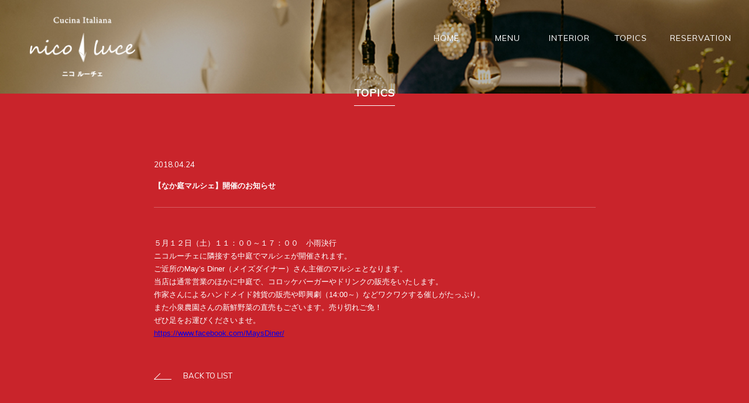

--- FILE ---
content_type: text/html; charset=UTF-8
request_url: http://nico-luce.com/topics/85
body_size: 5452
content:
<!doctype html>
<html lang="ja">
<head>
	<meta charset="UTF-8">
	<meta name="viewport" content="width=device-width, user-scalable=no" />
	<link rel="profile" href="http://gmpg.org/xfn/11">
	<meta name="format-detection" content="telephone=no">
	<meta name="keywords" content="カジュアルイタリアン,二子新地,高津,ニコルーチェ,nicoluce,地場野菜,お箸で食べる,イタリアン,信州の食材,和イタリアン" />
	<meta name="description" content="高津と二子新地の間にあるカジュアルイタリアン「nico luce」は、信州食材や自家菜園野菜、自家製手打ちパスタを使った料理をご賞味いただけるお店です。イタリア、フランスのワインも取り揃えておりますので、ランチ・ディナーにぜひお越しください。"/>
	<title>【なか庭マルシェ】開催のお知らせ | nico luce | 高津・二子新地 | イタリアン</title>
	<meta property="og:title" content="nico luce | 高津・二子新地 | イタリアン">
	<meta property="og:description" content="高津と二子新地の間にあるカジュアルイタリアン「nico luce」は、信州食材や自家菜園野菜、自家製手打ちパスタを使った料理をご賞味いただけるお店です。イタリア、フランスのワインも取り揃えておりますので、ランチ・ディナーにぜひお越しください。">
	<meta property="og:type" content="website">
	<meta property="og:url" content="http://nico-luce.com">
	<meta property="og:image" content="http://nico-luce.com/img/og_nicoluce.jpg"> 
	<meta property="og:site_name" content="nico luce | 高津・二子新地 | イタリアン">
	<meta property="fb:app_id"  content="111166659518731">
	<!-- FONTS -->
	<link href="https://fonts.googleapis.com/css?family=Muli" rel="stylesheet">
	<!-- CSS -->
	<link rel="stylesheet" type="text/css" href="/assets/css/sanitize.css">
	<link rel="stylesheet" type="text/css" href="/assets/css/common.css?ver=20170730">
	<link rel="stylesheet" type="text/css" href="/assets/css/bottom.css?ver=20170730">
	<link rel="stylesheet" type="text/css" href="/assets/css/menu.css?ver=20250203">
	<!-- SCRIPT -->
	<script src="/assets/js/jquery-3.2.1.min.js"></script>
	<script src="https://use.fontawesome.com/afe31d0fe2.js"></script>
	<script type="text/javascript" charset="utf-8" src="/assets/js/waypoint.js"></script>
	<title>【なか庭マルシェ】開催のお知らせ &#8211; nico luce | 高津・二子新地 | イタリアン</title>

<!-- All in One SEO Pack 2.3.14 by Michael Torbert of Semper Fi Web Design[507,541] -->
<link rel="canonical" href="http://nico-luce.com/topics/85" />
<!-- /all in one seo pack -->
<link rel='dns-prefetch' href='//ajax.googleapis.com' />
<link rel='dns-prefetch' href='//s.w.org' />
<link rel="alternate" type="application/rss+xml" title="nico luce | 高津・二子新地 | イタリアン &raquo; フィード" href="http://nico-luce.com/feed" />
<link rel="alternate" type="application/rss+xml" title="nico luce | 高津・二子新地 | イタリアン &raquo; コメントフィード" href="http://nico-luce.com/comments/feed" />
<link rel="alternate" type="application/rss+xml" title="nico luce | 高津・二子新地 | イタリアン &raquo; 【なか庭マルシェ】開催のお知らせ のコメントのフィード" href="http://nico-luce.com/topics/85/feed" />
		<script type="text/javascript">
			window._wpemojiSettings = {"baseUrl":"https:\/\/s.w.org\/images\/core\/emoji\/12.0.0-1\/72x72\/","ext":".png","svgUrl":"https:\/\/s.w.org\/images\/core\/emoji\/12.0.0-1\/svg\/","svgExt":".svg","source":{"concatemoji":"http:\/\/nico-luce.com\/wp-includes\/js\/wp-emoji-release.min.js?ver=5.3.20"}};
			!function(e,a,t){var n,r,o,i=a.createElement("canvas"),p=i.getContext&&i.getContext("2d");function s(e,t){var a=String.fromCharCode;p.clearRect(0,0,i.width,i.height),p.fillText(a.apply(this,e),0,0);e=i.toDataURL();return p.clearRect(0,0,i.width,i.height),p.fillText(a.apply(this,t),0,0),e===i.toDataURL()}function c(e){var t=a.createElement("script");t.src=e,t.defer=t.type="text/javascript",a.getElementsByTagName("head")[0].appendChild(t)}for(o=Array("flag","emoji"),t.supports={everything:!0,everythingExceptFlag:!0},r=0;r<o.length;r++)t.supports[o[r]]=function(e){if(!p||!p.fillText)return!1;switch(p.textBaseline="top",p.font="600 32px Arial",e){case"flag":return s([127987,65039,8205,9895,65039],[127987,65039,8203,9895,65039])?!1:!s([55356,56826,55356,56819],[55356,56826,8203,55356,56819])&&!s([55356,57332,56128,56423,56128,56418,56128,56421,56128,56430,56128,56423,56128,56447],[55356,57332,8203,56128,56423,8203,56128,56418,8203,56128,56421,8203,56128,56430,8203,56128,56423,8203,56128,56447]);case"emoji":return!s([55357,56424,55356,57342,8205,55358,56605,8205,55357,56424,55356,57340],[55357,56424,55356,57342,8203,55358,56605,8203,55357,56424,55356,57340])}return!1}(o[r]),t.supports.everything=t.supports.everything&&t.supports[o[r]],"flag"!==o[r]&&(t.supports.everythingExceptFlag=t.supports.everythingExceptFlag&&t.supports[o[r]]);t.supports.everythingExceptFlag=t.supports.everythingExceptFlag&&!t.supports.flag,t.DOMReady=!1,t.readyCallback=function(){t.DOMReady=!0},t.supports.everything||(n=function(){t.readyCallback()},a.addEventListener?(a.addEventListener("DOMContentLoaded",n,!1),e.addEventListener("load",n,!1)):(e.attachEvent("onload",n),a.attachEvent("onreadystatechange",function(){"complete"===a.readyState&&t.readyCallback()})),(n=t.source||{}).concatemoji?c(n.concatemoji):n.wpemoji&&n.twemoji&&(c(n.twemoji),c(n.wpemoji)))}(window,document,window._wpemojiSettings);
		</script>
		<style type="text/css">
img.wp-smiley,
img.emoji {
	display: inline !important;
	border: none !important;
	box-shadow: none !important;
	height: 1em !important;
	width: 1em !important;
	margin: 0 .07em !important;
	vertical-align: -0.1em !important;
	background: none !important;
	padding: 0 !important;
}
</style>
	<link rel='stylesheet' id='wp-block-library-css'  href='http://nico-luce.com/wp-includes/css/dist/block-library/style.min.css?ver=5.3.20' type='text/css' media='all' />
<link rel='stylesheet' id='contact-form-7-css'  href='http://nico-luce.com/wp-content/plugins/contact-form-7/includes/css/styles.css?ver=4.8' type='text/css' media='all' />
<link rel='stylesheet' id='jquery-ui-theme-css'  href='http://ajax.googleapis.com/ajax/libs/jqueryui/1.11.4/themes/smoothness/jquery-ui.min.css?ver=1.11.4' type='text/css' media='all' />
<link rel='stylesheet' id='jquery-ui-timepicker-css'  href='http://nico-luce.com/wp-content/plugins/contact-form-7-datepicker/js/jquery-ui-timepicker/jquery-ui-timepicker-addon.min.css?ver=5.3.20' type='text/css' media='all' />
<link rel='stylesheet' id='contact-form-7-confirm-css'  href='http://nico-luce.com/wp-content/plugins/contact-form-7-add-confirm/includes/css/styles.css?ver=4.8' type='text/css' media='all' />
<link rel='stylesheet' id='nicoluce-style-css'  href='http://nico-luce.com/wp-content/themes/nicoluce/style.css?ver=5.3.20' type='text/css' media='all' />
<script type='text/javascript' src='http://nico-luce.com/wp-includes/js/jquery/jquery.js?ver=1.12.4-wp'></script>
<script type='text/javascript' src='http://nico-luce.com/wp-includes/js/jquery/jquery-migrate.min.js?ver=1.4.1'></script>
<link rel='https://api.w.org/' href='http://nico-luce.com/wp-json/' />
<link rel="EditURI" type="application/rsd+xml" title="RSD" href="http://nico-luce.com/xmlrpc.php?rsd" />
<link rel="wlwmanifest" type="application/wlwmanifest+xml" href="http://nico-luce.com/wp-includes/wlwmanifest.xml" /> 
<link rel='prev' title='5月のお休み' href='http://nico-luce.com/topics/83' />
<link rel='next' title='緊急告知！復活イタリアントマトカレー♪' href='http://nico-luce.com/topics/91' />
<meta name="generator" content="WordPress 5.3.20" />
<link rel='shortlink' href='http://nico-luce.com/?p=85' />
<link rel="alternate" type="application/json+oembed" href="http://nico-luce.com/wp-json/oembed/1.0/embed?url=http%3A%2F%2Fnico-luce.com%2Ftopics%2F85" />
<link rel="alternate" type="text/xml+oembed" href="http://nico-luce.com/wp-json/oembed/1.0/embed?url=http%3A%2F%2Fnico-luce.com%2Ftopics%2F85&#038;format=xml" />
<link rel="pingback" href="http://nico-luce.com/xmlrpc.php"><style type="text/css">.recentcomments a{display:inline !important;padding:0 !important;margin:0 !important;}</style>	<script>
	  (function(i,s,o,g,r,a,m){i['GoogleAnalyticsObject']=r;i[r]=i[r]||function(){
	  (i[r].q=i[r].q||[]).push(arguments)},i[r].l=1*new Date();a=s.createElement(o),
	  m=s.getElementsByTagName(o)[0];a.async=1;a.src=g;m.parentNode.insertBefore(a,m)
	  })(window,document,'script','https://www.google-analytics.com/analytics.js','ga');

	  ga('create', 'UA-102011147-1', 'auto');
	  ga('send', 'pageview');
	</script>
</head>
<body>
<header>
	<div id="nav-container" class="navigation-sp">
		<button onclick="myDropdown()" class="dropbtn" id="dropbtn">
		  	<span></span>
		  	<span></span>
		  	<span></span>
		</button>
		<ul id="myDropdown" class="dropdown-content">
		    <li><a href="/">HOME</a></li>
			<li><a href="/#menu">MENU</a></li>
			<li><a href="/#interior">INTERIOR</a></li>
			<li><a href="/topics/">TOPICS</a></li>
			<li><a href="/#reservation">RESERVATION</a></li>
			<li><img src="/img/nico-luce-sp-menu.png" alt=""></li>
			<li><p>〒213-0002 神奈川県 川崎市高津区二子2-8-7</p></li>
			<li><span><i class="fa fa-phone" aria-hidden="true"></i> 044-767-0869</span></li>
			<li><a href="https://www.facebook.com/nicoluce.jp/"><i class="fa fa-facebook" aria-hidden="true"></i></a></li>
		</ul>
	</div>
</header>

<div class="navigation-top pc">
	<ul>
		<li><a href="/">HOME</a></li>
		<li><a href="/#menu">MENU</a></li>
		<li><a href="/#interior">INTERIOR</a></li>
		<li><a href="/topics/">TOPICS</a></li>
		<li><a href="/#reservation">RESERVATION</a></li>
	</ul>
</div>

<div id="main-visual-topics">
	<div class="ph" width="100%">
		<img src="/img/ph_topics_001.jpg" alt="" width="100%" class="pc">
		<img src="/img/ph_topics_001_sp.jpg" alt="" width="100%" class="sp">
	</div>
	<a href="/">
	<div class="logo">
		<img src="/img/top-ttl.png" alt="">
	</div>
	</a>
</div>

<div class="content-news">
	<div id="topics-news">
		<div class="ttl">
			<h2>TOPICS</h2>
		</div>
		<div id="news-single">
		
			<div class="description">
							
							
				<div class="ttl-block">
					<span>2018.04.24</span>
					<h3>【なか庭マルシェ】開催のお知らせ</h3>
				</div>

				
				<div class="ph">
						
				</div>

				<div class="content-block">
					<p><p>５月１２日（土）１１：００～１７：００　小雨決行</p>
<p>ニコルーチェに隣接する中庭でマルシェが開催されます。</p>
<p>ご近所のMay&#8217;s Diner（メイズダイナー）さん主催のマルシェとなります。</p>
<p>当店は通常営業のほかに中庭で、コロッケバーガーやドリンクの販売をいたします。</p>
<p>作家さんによるハンドメイド雑貨の販売や即興劇（14:00～）などワクワクする催しがたっぷり。</p>
<p>また小泉農園さんの新鮮野菜の直売もございます。売り切れご免！</p>
<p>ぜひ足をお運びくださいませ。</p>
<p><a href="https://www.facebook.com/MaysDiner/">https://www.facebook.com/MaysDiner/</a></p>
</p>
				</div>

				<div class="btn">
					<a href="/topics/"><span><img src="/img/icn_single_arrow.png" alt=""></span>BACK TO LIST</a>
				</div>
								
			</div>		
		
		</div>
	</div>

<script type="text/javascript" charset="utf-8" src="/assets/js/common-sp.js"></script>



<footer id="footer">

			
			<div class="ph">
				<p><a href="/"><img src="/img/logo-footer.png" alt=""></a></p>
			</div>
			
			<div class="contact">
				<p>〒213-0002 神奈川県 川崎市高津区二子2-8-7</p>
				<span><i class="fa fa-phone" aria-hidden="true"></i> 044-767-0869</span>
			</div>
			<div class="social">
				<a href="https://www.facebook.com/nicoluce.jp/">
					<i class="fa fa-facebook" aria-hidden="true"></i>
				</a>
			</div>
			<div class="copyright">
				<p>© 2017 nico-luce, All Rights Reserved.</p>
			</div>
		</footer>
		
	</body>


<script type='text/javascript'>
/* <![CDATA[ */
var wpcf7 = {"apiSettings":{"root":"http:\/\/nico-luce.com\/wp-json\/","namespace":"contact-form-7\/v1"},"recaptcha":{"messages":{"empty":"\u3042\u306a\u305f\u304c\u30ed\u30dc\u30c3\u30c8\u3067\u306f\u306a\u3044\u3053\u3068\u3092\u8a3c\u660e\u3057\u3066\u304f\u3060\u3055\u3044\u3002"}}};
/* ]]> */
</script>
<script type='text/javascript' src='http://nico-luce.com/wp-content/plugins/contact-form-7/includes/js/scripts.js?ver=4.8'></script>
<script type='text/javascript' src='http://nico-luce.com/wp-includes/js/jquery/ui/core.min.js?ver=1.11.4'></script>
<script type='text/javascript' src='http://nico-luce.com/wp-includes/js/jquery/ui/datepicker.min.js?ver=1.11.4'></script>
<script type='text/javascript'>
jQuery(document).ready(function(jQuery){jQuery.datepicker.setDefaults({"closeText":"\u9589\u3058\u308b","currentText":"\u4eca\u65e5","monthNames":["1\u6708","2\u6708","3\u6708","4\u6708","5\u6708","6\u6708","7\u6708","8\u6708","9\u6708","10\u6708","11\u6708","12\u6708"],"monthNamesShort":["1\u6708","2\u6708","3\u6708","4\u6708","5\u6708","6\u6708","7\u6708","8\u6708","9\u6708","10\u6708","11\u6708","12\u6708"],"nextText":"\u6b21","prevText":"\u524d","dayNames":["\u65e5\u66dc\u65e5","\u6708\u66dc\u65e5","\u706b\u66dc\u65e5","\u6c34\u66dc\u65e5","\u6728\u66dc\u65e5","\u91d1\u66dc\u65e5","\u571f\u66dc\u65e5"],"dayNamesShort":["\u65e5","\u6708","\u706b","\u6c34","\u6728","\u91d1","\u571f"],"dayNamesMin":["\u65e5","\u6708","\u706b","\u6c34","\u6728","\u91d1","\u571f"],"dateFormat":"yy\u5e74mm\u6708d\u65e5","firstDay":1,"isRTL":false});});
</script>
<script type='text/javascript' src='http://ajax.googleapis.com/ajax/libs/jqueryui/1.11.4/i18n/datepicker-ja.min.js?ver=1.11.4'></script>
<script type='text/javascript' src='http://nico-luce.com/wp-content/plugins/contact-form-7-datepicker/js/jquery-ui-timepicker/jquery-ui-timepicker-addon.min.js?ver=5.3.20'></script>
<script type='text/javascript' src='http://nico-luce.com/wp-content/plugins/contact-form-7-datepicker/js/jquery-ui-timepicker/i18n/jquery-ui-timepicker-ja.js?ver=5.3.20'></script>
<script type='text/javascript' src='http://nico-luce.com/wp-includes/js/jquery/ui/widget.min.js?ver=1.11.4'></script>
<script type='text/javascript' src='http://nico-luce.com/wp-includes/js/jquery/ui/mouse.min.js?ver=1.11.4'></script>
<script type='text/javascript' src='http://nico-luce.com/wp-includes/js/jquery/ui/slider.min.js?ver=1.11.4'></script>
<script type='text/javascript' src='http://nico-luce.com/wp-includes/js/jquery/ui/button.min.js?ver=1.11.4'></script>
<script type='text/javascript' src='http://nico-luce.com/wp-content/plugins/contact-form-7-datepicker/js/jquery-ui-sliderAccess.js?ver=5.3.20'></script>
<script type='text/javascript' src='http://nico-luce.com/wp-includes/js/jquery/jquery.form.min.js?ver=4.2.1'></script>
<script type='text/javascript' src='http://nico-luce.com/wp-content/plugins/contact-form-7-add-confirm/includes/js/scripts.js?ver=4.8'></script>
<script type='text/javascript' src='http://nico-luce.com/wp-content/themes/nicoluce/js/navigation.js?ver=20151215'></script>
<script type='text/javascript' src='http://nico-luce.com/wp-content/themes/nicoluce/js/skip-link-focus-fix.js?ver=20151215'></script>
<script type='text/javascript' src='http://nico-luce.com/wp-includes/js/comment-reply.min.js?ver=5.3.20'></script>
<script type='text/javascript' src='http://nico-luce.com/wp-includes/js/wp-embed.min.js?ver=5.3.20'></script>
</html>






--- FILE ---
content_type: text/css
request_url: http://nico-luce.com/assets/css/common.css?ver=20170730
body_size: 7805
content:
@charset "UTF-8";
/* line 8, ../sass/common.scss */
html, body {
  width: 100%;
}

/* line 11, ../sass/common.scss */
html {
  height: 100%;
}

/* line 14, ../sass/common.scss */
body {
  min-height: 100%;
  margin: 0;
  padding: 0;
  font-family: 游ゴシック体, 'Yu Gothic', YuGothic, 'ヒラギノ角ゴ Pro W3', 'Hiragino Kaku Gothic Pro', メイリオ, Meiryo, 'ＭＳ Ｐゴシック', 'MS PGothic', sans-serif;
  font-size: 14px;
  line-height: 1.6em;
  overflow-x: hidden;
}

/* line 24, ../sass/common.scss */
.sp {
  display: none;
}

/* line 28, ../sass/common.scss */
section .container, article .container {
  opacity: 0;
  transform: translateY(130px);
  -moz-transform: translateY(130px);
  -webkit-transform: translateY(130px);
  transition: all 0.5s ease-in-out;
  -moz-transition: all 0.5s ease-in-out;
  -webkit-transition: all 0.5s ease-in-out;
  -ms-transition: all 0.5s ease-in-out;
}

/* line 39, ../sass/common.scss */
section .container.is-showing, article .container.is-showing
, .section1 .container.is-showing
, .section2 .container.is-showing
, .section3 .container.is-showing
, .section4 .container.is-showing
, .section5 .container.is-showing
, .section6 .container.is-showing
, .section7 .container.is-showing
, .section8 .container.is-showing
, .section9 .container.is-showing {
  opacity: 1;
  transform: translateY(0px);
  -moz-transform: translateY(0px);
  -webkit-transform: translateY(0px);
  -ms-transform: translateY(0px);
}

/*LOADER*/
/* line 58, ../sass/common.scss */
.loader {
  position: fixed;
  z-index: 9999;
  height: 100%;
  width: 100%;
  cursor: wait;
  background-color: #c9242b;
}
/* line 66, ../sass/common.scss */
.loader i {
  position: absolute;
  top: 50%;
  left: 50%;
  color: white;
  transform: translate(-50%, -50%);
  -moz-transform: translate(-50%, -50%);
  -webkit-transform: translate(-50%, -50%);
  -ms-transform: translate(-50%, -50%);
}

/*MAIN VISUAL*/
/* line 79, ../sass/common.scss */
header {
  display: none;
}

/* line 83, ../sass/common.scss */
.content {
  background-color: #c9242b;
  max-width: 100%;
}
@media (max-width: 770px) {
  /* line 83, ../sass/common.scss */
  .content {
    overflow: hidden;
  }
}

/* line 94, ../sass/common.scss */
#main-visual {
  position: relative;
  overflow: hidden;
  display: block;
  background: url("/img/main-visual-pc.jpg");
  background-position: center;
  background-attachment: fixed;
  background-repeat: no-repeat;
  -o-background-size: cover;
  -moz-background-size: cover;
  -webkit-background-size: cover;
  background-size: cover;
  position: relative;
  height: 100vh;
}
@media (max-width: 770px) {
  /* line 94, ../sass/common.scss */
  #main-visual {
    background: url("/img/main-visual-sp.jpg");
    background-position: center;
    background-repeat: no-repeat;
    max-width: 100vw;
    -o-background-size: cover;
    -moz-background-size: cover;
    -webkit-background-size: cover;
    background-size: cover;
  }
}
/* line 120, ../sass/common.scss */
#main-visual .ph p {
  margin-top: 0;
}
/* line 122, ../sass/common.scss */
#main-visual .ph p .sp {
  display: none;
}
/* line 125, ../sass/common.scss */
#main-visual .ph p img {
  width: 100%;
}
/* line 130, ../sass/common.scss */
#main-visual .title {
  position: absolute;
  color: white;
  top: 50%;
  left: 4%;
  transform: translateY(-50%);
  -moz-transform: translateY(-50%);
  -webkit-transform: translateY(-50%);
  -ms-transform: translateY(-50%);
}
/* line 140, ../sass/common.scss */
#main-visual .title img {
  max-width: 25%;
}
/* line 144, ../sass/common.scss */
#main-visual .navigation {
  position: absolute;
  color: white;
  top: 50%;
  right: 4%;
  transform: translateY(-50%);
  -moz-transform: translateY(-50%);
  -webkit-transform: translateY(-50%);
  -ms-transform: translateY(-50%);
  position: fixed;
  z-index: 100;
}
/* line 155, ../sass/common.scss */
#main-visual .navigation ul {
  list-style: none;
  width: 200px;
  text-align: right;
  line-height: 40px;
}
/* line 164, ../sass/common.scss */
#main-visual .navigation ul li.active a {
  border-right: 1px solid white;
}
/* line 174, ../sass/common.scss */
#main-visual .navigation ul li a {
  text-decoration: none;
  color: white;
  padding-right: 30px;
  font-family: "lato", lato, muli, sans-serif;
  letter-spacing: 1px;
}
/* line 181, ../sass/common.scss */
#main-visual .navigation ul li a:hover {
  opacity: .5;
}

/* line 190, ../sass/common.scss */
#presentation {
  position: relative;
  display: block;
}
/* line 193, ../sass/common.scss */
#presentation .txt {
  text-align: center;
  color: white;
  margin-top: -50px;
}
/* line 197, ../sass/common.scss */
#presentation .txt h1 {
  font-size: 32px;
  line-height: 1.6;
  font-family: "Yu Mincho Regular", YuMincho;
  font-weight: 100;
}
/* line 203, ../sass/common.scss */
#presentation .txt p {
  font-size: 14px;
}

/* line 208, ../sass/common.scss */
#concept {
  position: relative;
  width: 100%;
  margin: auto;
  margin-top: 60px;
  max-width: 960px;
  padding: 0 0 0 4%;
}
/* line 217, ../sass/common.scss */
#concept .container {
  width: 100%;
  color: white;
}
/* line 220, ../sass/common.scss */
#concept .container .antipasto {
  position: relative;
  max-width: 570px;
  width: 60%;
}
/* line 225, ../sass/common.scss */
#concept .container .antipasto .ph p {
  padding: 0;
}
/* line 227, ../sass/common.scss */
#concept .container .antipasto .ph p img {
  width: 100%;
}
/* line 233, ../sass/common.scss */
#concept .container .antipasto h3 {
  font-size: 48px;
  margin-top: -20px;
  padding-left: 0px;
  margin-bottom: 0;
}
/* line 238, ../sass/common.scss */
#concept .container .antipasto h3 img {
  max-width: 300px;
}
@media (max-width: 770px) {
  /* line 238, ../sass/common.scss */
  #concept .container .antipasto h3 img {
    max-width: 200px;
  }
}
/* line 243, ../sass/common.scss */
#concept .container .antipasto p {
  font-size: 14px;
}
/* line 249, ../sass/common.scss */
#concept .container .pasta {
  position: absolute;
  max-width: 430px;
  width: 45%;
  bottom: -60px;
  right: 4%;
  text-align: right;
}
/* line 256, ../sass/common.scss */
#concept .container .pasta h3 {
  font-size: 48px;
  position: relative;
  margin-bottom: -20px;
  padding-right: 20px;
}
/* line 261, ../sass/common.scss */
#concept .container .pasta h3 img {
  max-width: 170px;
}
@media (max-width: 770px) {
  /* line 261, ../sass/common.scss */
  #concept .container .pasta h3 img {
    max-width: 120px;
  }
}
/* line 267, ../sass/common.scss */
#concept .container .pasta .ph p {
  padding: 0;
}
/* line 269, ../sass/common.scss */
#concept .container .pasta .ph p img {
  width: 100%;
}
/* line 274, ../sass/common.scss */
#concept .container .pasta p {
  font-size: 14px;
}

/* line 282, ../sass/common.scss */
#menu {
  position: relative;
  margin: auto;
  margin-top: 100px;
  margin-bottom: 60px;
  width: 100%;
  max-width: 960px;
}
/* line 291, ../sass/common.scss */
#menu .container {
  color: white;
  width: 100%;
  display: inline-flex;
  -moz-display: inline-flex;
  -webkit-display: inline-flex;
  -ms-display: inline-flex;
}
/* line 298, ../sass/common.scss */
#menu .container .carne {
  position: relative;
  width: 50%;
  display: inline-block;
  text-align: right;
}
/* line 303, ../sass/common.scss */
#menu .container .carne .ph {
  width: 80%;
  float: right;
}
/* line 306, ../sass/common.scss */
#menu .container .carne .ph p {
  margin: 0;
}
/* line 308, ../sass/common.scss */
#menu .container .carne .ph p img {
  width: 100%;
}
/* line 314, ../sass/common.scss */
#menu .container .carne h3 {
  font-size: 48px;
  position: relative;
  margin-top: -20px;
  margin-bottom: 0;
}
/* line 319, ../sass/common.scss */
#menu .container .carne h3 img {
  max-width: 200px;
  margin-top: -40px;
}
@media (max-width: 770px) {
  /* line 319, ../sass/common.scss */
  #menu .container .carne h3 img {
    max-width: 130px;
  }
}
/* line 325, ../sass/common.scss */
#menu .container .carne p {
  font-size: 14px;
}
/* line 329, ../sass/common.scss */
#menu .container .menu-info {
  width: 50%;
  text-align: center;
  display: inline-block;
  position: relative;
}
/* line 334, ../sass/common.scss */
#menu .container .menu-info .txt {
  position: absolute;
  left: 50%;
  top: 50%;
  transform: translate(-50%, -50%);
  -moz-transform: translate(-50%, -50%);
  -webkit-transform: translate(-50%, -50%);
  -ms-transform: translate(-50%, -50%);
  width: 310px;
  border: 1px solid rgba(255, 255, 255, 0.6);
  padding: 30px 20px;
  position: relative;
}
/* line 346, ../sass/common.scss */
#menu .container .menu-info .txt .border-custom {
  width: 100%;
  height: 100%;
  display: inline-block;
  position: absolute;
  top: 6px;
  left: 6px;
  border: 1px solid rgba(255, 255, 255, 0.26);
}
/* line 356, ../sass/common.scss */
#menu .container .menu-info .txt h2 {
  font-size: 18px;
  padding: 0 0px 10px 0px;
  display: inline-block;
  border-bottom: 1px solid white;
  margin-bottom: 30px;
  font-family: "lato", lato, muli, sans-serif;
  letter-spacing: 1px;
}
/* line 365, ../sass/common.scss */
#menu .container .menu-info .txt p {
  font-size: 13px;
}

/* line 374, ../sass/common.scss */
#shop-picture {
  display: inline-block;
  position: relative;
  width: 100%;
}
/* line 378, ../sass/common.scss */
#shop-picture .container {
  display: inline-block;
  width: 100%;
}
/* line 381, ../sass/common.scss */
#shop-picture .container .ph {
  width: 50%;
  float: left;
}
/* line 384, ../sass/common.scss */
#shop-picture .container .ph img {
  width: 100%;
}

/* line 391, ../sass/common.scss */
#interior {
  color: white;
  width: 100%;
  margin: auto;
  margin-top: 80px;
  margin-bottom: 10px;
  max-width: 960px;
  padding: 0 4%;
}
/* line 400, ../sass/common.scss */
#interior .container {
  width: 100%;
}
/* line 402, ../sass/common.scss */
#interior .container .interior-inside {
  width: 50%;
  float: left;
}
/* line 405, ../sass/common.scss */
#interior .container .interior-inside h2 {
  font-size: 18px;
  padding: 0 0 10px 0;
  display: inline-block;
  border-bottom: 1px solid white;
  margin-bottom: 30px;
  margin-top: 0;
  font-family: "lato", lato, muli, sans-serif;
  letter-spacing: 1px;
}
/* line 418, ../sass/common.scss */
#interior .container .interior-inside .ph p {
  margin: 0;
}
/* line 420, ../sass/common.scss */
#interior .container .interior-inside .ph p img {
  width: 100%;
}
/* line 426, ../sass/common.scss */
#interior .container .interior-outside {
  width: 40%;
  float: right;
}
/* line 429, ../sass/common.scss */
#interior .container .interior-outside .ph {
  margin-bottom: 30px;
}
/* line 431, ../sass/common.scss */
#interior .container .interior-outside .ph p {
  margin: 0;
}
/* line 433, ../sass/common.scss */
#interior .container .interior-outside .ph p img {
  width: 100%;
}
/* line 438, ../sass/common.scss */
#interior .container .interior-outside .txt {
  display: inline-block;
  width: 100%;
  border: 1px solid rgba(255, 255, 255, 0.6);
  position: relative;
}
/* line 443, ../sass/common.scss */
#interior .container .interior-outside .txt .border-custom {
  width: 100%;
  height: 100%;
  display: inline-block;
  position: absolute;
  top: 6px;
  left: 6px;
  border: 1px solid rgba(255, 255, 255, 0.26);
}
/* line 453, ../sass/common.scss */
#interior .container .interior-outside .txt p {
  width: 220px;
  margin: auto;
  font-size: 14px;
  line-height: 0.7;
  padding: 20px;
}
/* line 459, ../sass/common.scss */
#interior .container .interior-outside .txt p span {
  text-align: right;
  display: block;
  margin-top: 6px;
}
/* line 466, ../sass/common.scss */
#interior .container .interior-outside h3 {
  font-size: 48px;
  position: relative;
  margin-top: 0px;
  text-align: right;
}
/* line 471, ../sass/common.scss */
#interior .container .interior-outside h3 img {
  max-width: 210px;
}
@media (max-width: 770px) {
  /* line 471, ../sass/common.scss */
  #interior .container .interior-outside h3 img {
    max-width: 140px;
  }
}

/* line 480, ../sass/common.scss */
#chef-sommelier {
  color: white;
  width: 100%;
  text-align: center;
  display: inline-block;
  margin-top: 30px;
  position: relative;
  background: url("/img/chef.jpg");
  -o-background-size: cover;
  -moz-background-size: cover;
  -webkit-background-size: cover;
  background-size: cover;
  padding: 100px 4%;
}
/* line 495, ../sass/common.scss */
#chef-sommelier .ph img {
  width: 100%;
}
/* line 499, ../sass/common.scss */
#chef-sommelier .container {
  width: 100%;
  margin: auto;
  max-width: 960px;
  padding: 4%;
  border: 1px solid rgba(255, 255, 255, 0.6);
  position: relative;
  display: inline-block;
}
/* line 507, ../sass/common.scss */
#chef-sommelier .container .border-custom {
  width: 100%;
  height: 100%;
  display: inline-block;
  position: absolute;
  top: 6px;
  left: 6px;
  border: 1px solid rgba(255, 255, 255, 0.26);
}
/* line 518, ../sass/common.scss */
#chef-sommelier .container .box-a {
  width: 66%;
  display: inline-block;
  float: left;
  border-right: solid 1px rgba(255, 255, 255, 0.8);
}
/* line 523, ../sass/common.scss */
#chef-sommelier .container .box-a .border-box-a {
  display: inline-block;
  border-right: solid 1px rgba(255, 255, 255, 0.8);
  margin-right: 3px;
}
/* line 529, ../sass/common.scss */
#chef-sommelier .container .box-a h2 {
  font-size: 20px;
  text-align: left;
  padding-top: 0;
  font-family: "lato", lato, muli, sans-serif;
  letter-spacing: 1px;
  margin-top: 15px;
  margin-bottom: 20px;
}
/* line 538, ../sass/common.scss */
#chef-sommelier .container .box-a h2.pc {
  display: flex;
  -o-display: flex;
  -moz-display: flex;
  -webkit-display: flex;
  position: relative;
}
/* line 544, ../sass/common.scss */
#chef-sommelier .container .box-a h2 p {
  width: 250px;
  margin: -10px 4% 10px;
  font-family: "lato", lato, muli, sans-serif;
  letter-spacing: 1px;
  font-weight: 400;
}
/* line 550, ../sass/common.scss */
#chef-sommelier .container .box-a h2 p i {
  font-style: normal;
  font-size: 58px;
}
/* line 553, ../sass/common.scss */
#chef-sommelier .container .box-a h2 p i img {
  max-width: 30px;
  margin: 0 -12px;
}
/* line 562, ../sass/common.scss */
#chef-sommelier .container .box-a h2 span {
  display: inline-block;
  overflow: hidden;
  margin: 0 20px;
  height: 2px;
  border-bottom: 1px solid rgba(255, 255, 255, 0.8);
  width: 48%;
  position: absolute;
  top: 50%;
  transform: translateY(-50%);
  -moz-transform: translateY(-50%);
  -webkit-transform: translateY(-50%);
  -ms-transform: translateY(-50%);
}
/* line 581, ../sass/common.scss */
#chef-sommelier .container .box-a h2 span:last-of-type {
  right: 0;
}
/* line 588, ../sass/common.scss */
#chef-sommelier .container .box-a .box-left, #chef-sommelier .container .box-a .box-right {
  width: 50%;
  display: inline-block;
  float: left;
  padding: 0 15px;
  text-align: left;
}
/* line 594, ../sass/common.scss */
#chef-sommelier .container .box-a .box-left h4, #chef-sommelier .container .box-a .box-right h4 {
  font-size: 14px;
  margin: 0;
}
/* line 598, ../sass/common.scss */
#chef-sommelier .container .box-a .box-left p, #chef-sommelier .container .box-a .box-right p {
  font-size: 13px;
  margin: 10px auto;
  opacity: .8;
}
/* line 606, ../sass/common.scss */
#chef-sommelier .container .box-b {
  width: 33%;
  display: inline-block;
  margin-top: -60px;
  padding-left: 4%;
}
/* line 612, ../sass/common.scss */
#chef-sommelier .container .box-b .ph img {
  width: 100%;
  position: relative;
}
/* line 618, ../sass/common.scss */
#chef-sommelier .container .box-b p {
  font-size: 13px;
  opacity: .8;
  text-align: left;
}

/* line 628, ../sass/common.scss */
#access {
  color: white;
  width: 100%;
  margin: auto;
  max-width: 960px;
  padding: 80px 0;
}
/* line 634, ../sass/common.scss */
#access .container {
  width: 100%;
  display: inline-block;
  padding: 0 4%;
}
/* line 638, ../sass/common.scss */
#access .container .restaurant-location {
  width: 55%;
  float: left;
  text-align: right;
}
/* line 642, ../sass/common.scss */
#access .container .restaurant-location p {
  font-size: 13px;
  margin-top: 5px;
}
/* line 645, ../sass/common.scss */
#access .container .restaurant-location p a {
  color: white;
  font-size: 13px;
  text-decoration: none;
  padding-bottom: 5px;
  border-bottom: white 1px solid;
}
/* line 653, ../sass/common.scss */
#access .container .restaurant-location .map {
  width: 100%;
  height: 300px;
  display: inline-block;
}
/* line 660, ../sass/common.scss */
#access .container .access-info {
  width: 45%;
  float: right;
  padding-left: 4%;
}
/* line 664, ../sass/common.scss */
#access .container .access-info h2 {
  font-size: 18px;
  padding: 0 0 10px 0;
  display: inline-block;
  border-bottom: 1px solid white;
  margin-bottom: 20px;
  margin-top: 0;
  text-align: center;
  font-family: "lato", lato, muli, sans-serif;
  letter-spacing: 1px;
}
/* line 676, ../sass/common.scss */
#access .container .access-info p:first-of-type {
  font-size: 15px;
  margin-top: 0;
  margin-bottom: 15px;
}
/* line 682, ../sass/common.scss */
#access .container .access-info .contact p {
  font-size: 14px;
  margin-top: 20px;
}
/* line 686, ../sass/common.scss */
#access .container .access-info .contact span {
  font-size: 30px;
  font-family: "lato", lato, muli, sans-serif;
  letter-spacing: 1px;
}
/* line 693, ../sass/common.scss */
#access .container .access-info p:last-of-type {
  margin-top: 15px;
  font-size: 13px;
  font-family: "lato", lato, muli, sans-serif;
  letter-spacing: 1px;
}

/* line 705, ../sass/common.scss */
#news {
  color: white;
  width: 100%;
  display: inline-block;
  text-align: center;
  padding: 80px 0;
  background-color: #b81e24;
}
/* line 712, ../sass/common.scss */
#news h2 {
  font-size: 18px;
  padding: 0 0 10px 0;
  display: inline-block;
  border-bottom: 1px solid white;
  margin-bottom: 30px;
  margin-top: 0;
  text-align: center;
  font-family: "lato", lato, muli, sans-serif;
  letter-spacing: 1px;
}
/* line 724, ../sass/common.scss */
#news .news-box {
  text-align: left;
  max-width: 860px;
  padding: 0 4%;
  margin: auto;
}
/* line 729, ../sass/common.scss */
#news .news-box p {
  font-size: 13px;
  margin: 5px 0;
}
/* line 732, ../sass/common.scss */
#news .news-box p span {
  margin-right: 20px;
}
/* line 737, ../sass/common.scss */
#news .btn {
  margin-top: 60px;
}
/* line 740, ../sass/common.scss */
#news .btn a {
  padding: 10px 30px;
  font-family: "lato", lato, muli, sans-serif;
  text-decoration: none;
  color: white;
  border: 1px solid rgba(255, 255, 255, 0.26);
}
/* line 746, ../sass/common.scss */
#news .btn a i {
  margin-left: 20px;
}
/* line 749, ../sass/common.scss */
#news .btn a:hover {
  opacity: .5;
}

/* line 757, ../sass/common.scss */
#reservation {
  color: white;
  width: 100%;
  display: inline-block;
  position: relative;
  text-align: center;
  background: url("/img/reservation.jpg");
  -o-background-size: cover;
  -moz-background-size: cover;
  -webkit-background-size: cover;
  background-size: cover;
  padding: 70px 4%;
}
/* line 769, ../sass/common.scss */
#reservation h3 {
  font-size: 36px;
  margin: 20px 0;
}
/* line 772, ../sass/common.scss */
#reservation h3 img {
  max-width: 240px;
}
@media (max-width: 770px) {
  /* line 772, ../sass/common.scss */
  #reservation h3 img {
    max-width: 160px;
  }
}
/* line 777, ../sass/common.scss */
#reservation p {
  font-size: 14px;
  margin-top: 0;
}
/* line 780, ../sass/common.scss */
#reservation p span {
  color: yellow;
}
/* line 784, ../sass/common.scss */
#reservation .wpcf7c-conf {
  background-color: transparent;
  color: white;
}
/* line 788, ../sass/common.scss */
#reservation .wpcf7-validation-errors {
  display: none !important;
}
/* line 789, ../sass/common.scss */
#reservation .wpcf7-mail-sent-ok {
  border: none !important;
}
/* line 792, ../sass/common.scss */
#reservation span.wpcf7-not-valid-tip {
  display: block !important;
  position: absolute;
  width: 300px;
  padding-top: 5px;
}
/* line 798, ../sass/common.scss */
#reservation .form {
  width: 100%;
  display: inline-block;
}
/* line 802, ../sass/common.scss */
#reservation .form select {
  -webkit-appearance: none;
  -moz-appearance: none;
  text-indent: 1px;
  text-overflow: '';
}
/* line 809, ../sass/common.scss */
#reservation .form select option, #reservation .form select {
  color: #a9a9a9;
  background-color: transparent;
  border: none;
  outline: none;
}
/* line 815, ../sass/common.scss */
#reservation .form .selected {
  color: white;
}
/* line 818, ../sass/common.scss */
#reservation .form .selected option {
  color: black;
}
/* line 822, ../sass/common.scss */
#reservation .form dl {
  width: 50%;
  max-width: 47%;
  display: inline-block;
  text-align: left;
}
/* line 831, ../sass/common.scss */
#reservation .form dl:nth-of-type(1) {
  float: left;
}
/* line 834, ../sass/common.scss */
#reservation .form dl:nth-of-type(3) {
  float: left;
}
/* line 837, ../sass/common.scss */
#reservation .form dl:nth-of-type(5) {
  float: left;
}
/* line 840, ../sass/common.scss */
#reservation .form dl:nth-of-type(7) {
  float: left;
  padding-bottom: 0px;
  max-width: 100%;
  width: 100%;
}
/* line 847, ../sass/common.scss */
#reservation .form dl:nth-of-type(2) {
  float: right;
}
/* line 850, ../sass/common.scss */
#reservation .form dl:nth-of-type(4) {
  float: right;
}
/* line 853, ../sass/common.scss */
#reservation .form dl:nth-of-type(6) {
  float: right;
  border-bottom: solid 2px #444;
  padding-bottom: 4px;
}
/* line 858, ../sass/common.scss */
#reservation .form dl dt, #reservation .form dl dd {
  display: block;
}
/* line 861, ../sass/common.scss */
#reservation .form dl dd {
  margin: 0;
}
/* line 863, ../sass/common.scss */
#reservation .form dl dd .error {
  margin-top: -25px;
}
/* line 864, ../sass/common.scss */
#reservation .form dl dd input, #reservation .form dl dd textarea {
  width: 100%;
  outline: none;
  border: none;
  padding-left: 0px;
  font-size: 14px;
  border-bottom: solid 2px #444;
  padding-bottom: 3px;
}
/* line 872, ../sass/common.scss */
#reservation .form dl dd input::-webkit-input-placeholder, #reservation .form dl dd textarea::-webkit-input-placeholder {
  /* Chrome/Opera/Safari */
  color: #a9a9a9;
}
/* line 875, ../sass/common.scss */
#reservation .form dl dd input::-moz-placeholder, #reservation .form dl dd textarea::-moz-placeholder {
  /* Firefox 19+ */
  color: #a9a9a9;
}
/* line 878, ../sass/common.scss */
#reservation .form dl dd input:-ms-input-placeholder, #reservation .form dl dd textarea:-ms-input-placeholder {
  /* IE 10+ */
  color: #a9a9a9;
}
/* line 881, ../sass/common.scss */
#reservation .form dl dd input:-moz-placeholder, #reservation .form dl dd textarea:-moz-placeholder {
  /* Firefox 18- */
  color: #a9a9a9;
}
/* line 889, ../sass/common.scss */
#reservation .form .btn {
  width: 92%;
  max-width: 150px;
  border: 1px solid white;
  display: inline-block;
  margin: auto;
  padding: 10px 0;
  margin-top: 30px;
}
/* line 897, ../sass/common.scss */
#reservation .form .btn:hover {
  opacity: .5;
}
/* line 900, ../sass/common.scss */
#reservation .form .btn a {
  width: 100%;
  height: 100%;
  text-decoration: none;
  color: white;
  display: block;
  font-size: 14px;
}

/*FOOTER*/
/* line 915, ../sass/common.scss */
footer {
  text-align: center;
  position: relative;
  display: inline-block;
  width: 100%;
  background-color: #191919;
  color: white;
  padding: 30px 4%;
}
/* line 923, ../sass/common.scss */
footer .name {
  font-size: 13px;
}
/* line 926, ../sass/common.scss */
footer .contact {
  margin-bottom: 10px;
  margin-top: 10px;
}
/* line 929, ../sass/common.scss */
footer .contact p {
  font-size: 13px;
}
/* line 932, ../sass/common.scss */
footer .contact span {
  font-size: 24px;
  font-family: "lato", lato, muli, sans-serif;
  letter-spacing: 1px;
  color: white;
}
/* line 940, ../sass/common.scss */
footer .social {
  font-size: 16px;
}
/* line 942, ../sass/common.scss */
footer .social a {
  color: white;
}
/* line 945, ../sass/common.scss */
footer .copyright p {
  font-size: 12px;
  color: gray;
  font-family: "lato", lato, muli, sans-serif;
  letter-spacing: 1px;
}

/*SP*/
@media (max-width: 770px) {
  /* line 965, ../sass/common.scss */
  .pc {
    display: none;
  }

  /* line 968, ../sass/common.scss */
  .sp {
    display: block;
  }

  /* line 972, ../sass/common.scss */
  .background-sp {
    background-color: #c9242b !important;
  }

  /* line 976, ../sass/common.scss */
  header {
    display: block;
  }
  /* line 978, ../sass/common.scss */
  header .navigation-sp {
    display: inline-block !important;
    width: 100%;
    position: fixed;
    z-index: 5;
    height: 90px;
    background-color: transparent;
  }
  /* line 986, ../sass/common.scss */
  header .navigation-sp .dropbtn {
    background-color: transparent;
    color: white;
    border: none;
    cursor: pointer;
    height: 100%;
    width: 50px;
    height: 50px;
    position: relative;
    overflow: hidden;
    top: 50%;
    right: 4%;
    float: right;
    transform: translateY(-50%);
    -webkit-transform: translateY(-50%);
    -moz-transform: translateY(-50%);
    -ms-transform: translateY(-50%);
    outline: none;
  }
  /* line 992, ../sass/common.scss */
  header .navigation-sp .dropbtn.highlight {
    background-color: red;
  }
  /* line 1011, ../sass/common.scss */
  header .navigation-sp .dropbtn span {
    display: inline-block;
    transition: all .4s;
    -webkit-transition: all .4s;
    -moz-transition: all .4s;
    -ms-transition: all .4s;
    box-sizing: border-box;
    position: absolute;
    color: black;
    left: 50%;
    transform: translateX(-50%);
    -webkit-transform: translateX(-50%);
    -moz-transform: translateX(-50%);
    -ms-transform: translateX(-50%);
    width: 50%;
    height: 1px;
    background-color: white;
  }
  /* line 1030, ../sass/common.scss */
  header .navigation-sp .dropbtn span:nth-of-type(1) {
    top: 25%;
  }
  /* line 1033, ../sass/common.scss */
  header .navigation-sp .dropbtn span:nth-of-type(2) {
    top: 50%;
  }
  /* line 1036, ../sass/common.scss */
  header .navigation-sp .dropbtn span:nth-of-type(3) {
    bottom: 25%;
  }
  /* line 1041, ../sass/common.scss */
  header .navigation-sp .close-anim {
    outline: none;
  }
  /* line 1043, ../sass/common.scss */
  header .navigation-sp .close-anim span {
    left: 25%;
  }
  /* line 1045, ../sass/common.scss */
  header .navigation-sp .close-anim span:nth-of-type(1) {
    -webkit-transform: translateY(11px) rotate(-45deg);
    transform: translateY(11px) rotate(-45deg);
    -moz-transform: translateY(11px) rotate(-45deg);
    -ms-transform: translateY(11px) rotate(-45deg);
  }
  /* line 1051, ../sass/common.scss */
  header .navigation-sp .close-anim span:nth-of-type(2) {
    opacity: 0;
  }
  /* line 1054, ../sass/common.scss */
  header .navigation-sp .close-anim span:nth-of-type(3) {
    -webkit-transform: translateY(-12px) rotate(45deg);
    transform: translateY(-12px) rotate(45deg);
    -moz-transform: translateY(-12px) rotate(45deg);
    -ms-transform: translateY(-12px) rotate(45deg);
  }
  /* line 1062, ../sass/common.scss */
  header .navigation-sp .dropdown-content {
    height: 100vh;
    visibility: hidden;
    position: absolute;
    top: 90px;
    width: 100%;
    z-index: 1;
    text-align: center;
    padding: 10px 0 40px;
    margin: 0;
    opacity: 0;
    z-index: 999;
  }
  /* line 1074, ../sass/common.scss */
  header .navigation-sp .dropdown-content li {
    padding: 15px 15px;
    position: relative;
    top: 20px;
    line-height: 1;
    color: white;
  }
  /* line 1080, ../sass/common.scss */
  header .navigation-sp .dropdown-content li:nth-of-type(7) {
    padding-bottom: 0;
  }
  /* line 1083, ../sass/common.scss */
  header .navigation-sp .dropdown-content li img {
    width: 10px;
  }
  /* line 1086, ../sass/common.scss */
  header .navigation-sp .dropdown-content li span, header .navigation-sp .dropdown-content li i {
    font-size: 18px;
  }
  /* line 1090, ../sass/common.scss */
  header .navigation-sp .dropdown-content li p {
    position: relative;
    display: initial;
    font-size: 12px;
    margin: 0;
    color: white;
    text-decoration: none;
    display: inline-block;
  }
  /* line 1099, ../sass/common.scss */
  header .navigation-sp .dropdown-content li p span {
    color: white;
    height: 1px;
    width: 20px;
    background-color: black;
    display: inline-block;
    position: absolute;
    top: 50%;
    left: 50%;
    transform: translate(-50%, -50%);
    -webkit-transform: translate(-50%, -50%);
    -moz-transform: translate(-50%, -50%);
    -ms-transform: translate(-50%, -50%);
  }
  /* line 1114, ../sass/common.scss */
  header .navigation-sp .dropdown-content li a {
    color: white;
    text-decoration: none;
    display: inline-block;
    letter-spacing: 2px;
  }
  /* line 1123, ../sass/common.scss */
  header .navigation-sp .show {
    visibility: visible;
    background-color: #c9242b;
    opacity: 1;
    margin-top: -1px;
  }
  /* line 1128, ../sass/common.scss */
  header .navigation-sp .show li {
    opacity: 1;
    top: 0px;
  }

  /* line 1140, ../sass/common.scss */
  #main-visual .ph p .pc {
    display: none;
  }
  /* line 1143, ../sass/common.scss */
  #main-visual .ph p .sp {
    display: block;
  }
  /* line 1148, ../sass/common.scss */
  #main-visual .title {
    left: 50%;
    transform: translateY(-50%) translateX(-50%);
    -moz-transform: translateY(-50%) translateX(-50%);
    -webkit-transform: translateY(-50%) translateX(-50%);
    -ms-transform: translateY(-50%) translateX(-50%);
    text-align: center;
  }
  /* line 1155, ../sass/common.scss */
  #main-visual .title img {
    max-width: 100%;
  }

  /* line 1161, ../sass/common.scss */
  .navigation {
    display: none;
  }

  /* line 1166, ../sass/common.scss */
  #presentation .txt {
    margin-top: -56px;
  }
  /* line 1169, ../sass/common.scss */
  #presentation .txt h1 {
    font-size: 18px;
    line-height: 1.6;
    font-weight: 100;
    margin-bottom: 20px;
  }
  /* line 1175, ../sass/common.scss */
  #presentation .txt p {
    font-size: 12px;
    padding: 0 4%;
  }

  /* line 1181, ../sass/common.scss */
  #concept {
    margin-top: 25px;
    padding: 0 4% 0 4%;
  }
  /* line 1185, ../sass/common.scss */
  #concept .container {
    width: 100%;
    color: white;
  }
  /* line 1188, ../sass/common.scss */
  #concept .container .antipasto {
    width: 100%;
    max-width: 100%;
  }
  /* line 1191, ../sass/common.scss */
  #concept .container .antipasto h3 {
    padding-left: 0;
  }
  /* line 1194, ../sass/common.scss */
  #concept .container .antipasto p {
    font-size: 12px;
    margin: 0;
  }
  /* line 1199, ../sass/common.scss */
  #concept .container .pasta {
    max-width: 100%;
    right: -50%;
    text-align: left;
    display: inline-block;
    position: relative;
    bottom: 0;
    width: 46%;
  }
  /* line 1207, ../sass/common.scss */
  #concept .container .pasta h3 {
    margin-top: auto;
  }
  /* line 1211, ../sass/common.scss */
  #concept .container .pasta p {
    font-size: 12px;
  }
  /* line 1215, ../sass/common.scss */
  #concept .container .pasta .ph {
    width: 150%;
  }

  /* line 1221, ../sass/common.scss */
  #menu {
    position: relative;
    margin: auto;
    margin-top: 100px;
    margin-bottom: 35px;
    width: 100%;
    max-width: 960px;
  }
  /* line 1230, ../sass/common.scss */
  #menu .container {
    color: white;
    width: 100%;
    display: inline-block;
  }
  /* line 1234, ../sass/common.scss */
  #menu .container .carne {
    width: 46%;
    display: inline-block;
    text-align: right;
    position: relative;
    top: -100%;
    margin-top: -250px;
    margin-bottom: 20px;
  }
  /* line 1242, ../sass/common.scss */
  #menu .container .carne .ph {
    width: 100%;
    float: right;
  }
  /* line 1245, ../sass/common.scss */
  #menu .container .carne .ph p {
    margin: 0;
  }
  /* line 1247, ../sass/common.scss */
  #menu .container .carne .ph p img {
    width: 100%;
  }
  /* line 1253, ../sass/common.scss */
  #menu .container .carne h3 {
    font-size: 48px;
  }
  /* line 1256, ../sass/common.scss */
  #menu .container .carne p {
    font-size: 14px;
    margin: 0;
  }
  /* line 1261, ../sass/common.scss */
  #menu .container .menu-info {
    width: 100%;
  }
  /* line 1264, ../sass/common.scss */
  #menu .container .menu-info .txt {
    width: 92%;
    left: 4%;
    top: 0;
    transform: translate(0%, 0%);
    -moz-transform: translate(0%, 0%);
    -webkit-transform: translate(0%, 0%);
    -ms-transform: translate(0%, 0%);
  }
  /* line 1273, ../sass/common.scss */
  #menu .container .menu-info .txt h2 {
    font-size: 18px;
    margin: 0 15px 0;
  }
  /* line 1278, ../sass/common.scss */
  #menu .container .menu-info .txt p {
    font-size: 13px;
    text-align: left;
    padding: 0 20px;
  }

  /* line 1288, ../sass/common.scss */
  #shop-picture {
    display: inline-block;
    position: relative;
    width: 100%;
  }
  /* line 1292, ../sass/common.scss */
  #shop-picture .container {
    display: inline-block;
    width: 100%;
  }
  /* line 1295, ../sass/common.scss */
  #shop-picture .container .ph {
    width: 100%;
    float: left;
  }
  /* line 1298, ../sass/common.scss */
  #shop-picture .container .ph p {
    margin: 0;
  }

  /* line 1304, ../sass/common.scss */
  #interior {
    margin-top: 35px;
  }
  /* line 1307, ../sass/common.scss */
  #interior .container {
    width: 100%;
  }
  /* line 1309, ../sass/common.scss */
  #interior .container .interior-inside {
    width: 100%;
    text-align: center;
  }
  /* line 1312, ../sass/common.scss */
  #interior .container .interior-inside h2 {
    font-size: 18px;
  }
  /* line 1317, ../sass/common.scss */
  #interior .container .interior-inside .ph p {
    margin: 0;
    width: 92%;
  }
  /* line 1320, ../sass/common.scss */
  #interior .container .interior-inside .ph p img {
    width: 100%;
  }
  /* line 1326, ../sass/common.scss */
  #interior .container .interior-outside {
    width: 100%;
    float: right;
    margin-top: -50px;
  }
  /* line 1331, ../sass/common.scss */
  #interior .container .interior-outside .ph {
    margin-bottom: 30px;
    width: 40%;
    float: right;
  }
  /* line 1339, ../sass/common.scss */
  #interior .container .interior-outside .txt p {
    font-size: 14px;
  }
  /* line 1345, ../sass/common.scss */
  #interior .container .interior-outside h3 {
    margin-top: -15px;
    margin-bottom: 0;
  }
  /* line 1348, ../sass/common.scss */
  #interior .container .interior-outside h3 img {
    max-width: 25%;
  }

  /* line 1356, ../sass/common.scss */
  #chef-sommelier {
    color: white;
    width: 100%;
    display: inline-block;
    margin-top: 35px;
    position: relative;
    background: url("/img/chef.jpg");
    background-size: cover;
    -o-background-size: cover;
    -moz-background-size: cover;
    -webkit-background-size: cover;
    background-size: cover;
    padding: 40px 4%;
  }
  /* line 1371, ../sass/common.scss */
  #chef-sommelier .ph img {
    width: 100%;
  }
  /* line 1375, ../sass/common.scss */
  #chef-sommelier .container {
    width: 100%;
  }
  /* line 1380, ../sass/common.scss */
  #chef-sommelier .container .box-a {
    width: 100%;
    margin-bottom: 35px;
    border-right: none;
  }
  /* line 1384, ../sass/common.scss */
  #chef-sommelier .container .box-a .border-box-a {
    border-right: none;
    margin-right: 0;
  }
  /* line 1390, ../sass/common.scss */
  #chef-sommelier .container .box-a h2 {
    font-size: 16px;
    text-align: center;
    padding-top: 0;
    margin-top: 15px;
    margin-bottom: 20px;
  }
  /* line 1395, ../sass/common.scss */
  #chef-sommelier .container .box-a h2.sp {
    display: flex;
    -o-display: flex;
    -moz-display: flex;
    -webkit-display: flex;
    position: relative;
  }
  /* line 1402, ../sass/common.scss */
  #chef-sommelier .container .box-a h2.pc {
    display: none;
    position: relative;
  }
  /* line 1403, ../sass/common.scss */
  #chef-sommelier .container .box-a h2 p {
    width: 80%;
    margin: 0 auto 5px;
  }
  /* line 1406, ../sass/common.scss */
  #chef-sommelier .container .box-a h2 p i {
    font-style: normal;
    font-size: 32px;
  }
  /* line 1409, ../sass/common.scss */
  #chef-sommelier .container .box-a h2 p i img {
    margin: 0 -12px;
  }
  /* line 1418, ../sass/common.scss */
  #chef-sommelier .container .box-a h2 span {
    width: 10%;
    position: absolute;
    top: 50%;
    transform: translateY(-50%);
    -moz-transform: translateY(-50%);
    -webkit-transform: translateY(-50%);
    -ms-transform: translateY(-50%);
  }
  /* line 1428, ../sass/common.scss */
  #chef-sommelier .container .box-a h2 span:last-of-type {
    right: 0;
  }
  /* line 1435, ../sass/common.scss */
  #chef-sommelier .container .box-a .box-left, #chef-sommelier .container .box-a .box-right {
    width: 100%;
  }
  /* line 1438, ../sass/common.scss */
  #chef-sommelier .container .box-a .box-left h4, #chef-sommelier .container .box-a .box-right h4 {
    font-size: 12px;
  }
  /* line 1442, ../sass/common.scss */
  #chef-sommelier .container .box-a .box-left p, #chef-sommelier .container .box-a .box-right p {
    font-size: 12px;
    line-height: 1.6;
  }
  /* line 1450, ../sass/common.scss */
  #chef-sommelier .container .box-b {
    width: 100%;
    padding-left: 0;
    margin-top: 0px;
    border-top: solid 1px rgba(255, 255, 255, 0.8);
  }
  /* line 1456, ../sass/common.scss */
  #chef-sommelier .container .box-b .ph {
    border-top: solid 1px rgba(255, 255, 255, 0.8);
    margin-top: 3px;
  }
  /* line 1462, ../sass/common.scss */
  #chef-sommelier .container .box-b p {
    font-size: 12px;
    margin-top: 20px;
    padding: 0 15px;
    line-height: 1.6;
  }

  /* line 1472, ../sass/common.scss */
  #access {
    padding: 40px 0 30px;
  }
  /* line 1477, ../sass/common.scss */
  #access .container .restaurant-location {
    display: none;
  }
  /* line 1480, ../sass/common.scss */
  #access .container .access-info {
    width: 100%;
    padding-left: 0;
  }
  /* line 1484, ../sass/common.scss */
  #access .container .access-info h2 {
    font-size: 18px;
    width: 137px;
    margin: auto;
    display: block;
    margin-bottom: 30px;
    padding-bottom: 10px;
  }
  /* line 1494, ../sass/common.scss */
  #access .container .access-info p:first-of-type {
    font-size: 12px;
    margin: 0;
  }
  /* line 1499, ../sass/common.scss */
  #access .container .access-info .contact {
    margin-top: 20px;
  }
  /* line 1503, ../sass/common.scss */
  #access .container .access-info .contact p {
    font-size: 12px;
    margin: 5px 0 20px;
  }
  /* line 1506, ../sass/common.scss */
  #access .container .access-info .contact p:first-of-type {
    margin: 5px 0 10px;
  }
  /* line 1511, ../sass/common.scss */
  #access .container .access-info .contact span {
    font-size: 24px;
    margin-top: 5px;
  }
  /* line 1516, ../sass/common.scss */
  #access .container .access-info .map.sp {
    width: 100%;
    height: 300px;
    display: inline-block;
  }
  /* line 1523, ../sass/common.scss */
  #access .container .access-info #map2 {
    width: 100%;
    height: 300px;
    display: inline-block;
  }
  /* line 1529, ../sass/common.scss */
  #access .container .access-info p:last-of-type {
    font-size: 13px;
  }

  /* line 1537, ../sass/common.scss */
  #news {
    padding: 40px 0;
  }
  /* line 1540, ../sass/common.scss */
  #news h2 {
    margin-bottom: 30px;
    padding-bottom: 10px;
  }
  /* line 1551, ../sass/common.scss */
  #news .news-box p {
    font-size: 13px;
    margin: 10px 0;
  }
  /* line 1555, ../sass/common.scss */
  #news .news-box p span {
    margin-right: 0;
    width: 100%;
    display: inline-block;
  }

  /* line 1564, ../sass/common.scss */
  #reservation {
    color: white;
    width: 100%;
    display: inline-block;
    position: relative;
    text-align: center;
    background: url("/img/reservation.jpg");
    background-size: cover;
    -o-background-size: cover;
    -moz-background-size: cover;
    -webkit-background-size: cover;
    background-size: cover;
    padding: 40px 4%;
  }
  /* line 1577, ../sass/common.scss */
  #reservation h3 {
    font-size: 36px;
    margin: 20px 0;
  }
  /* line 1581, ../sass/common.scss */
  #reservation p {
    font-size: 12px;
    margin-top: 0;
  }
  /* line 1585, ../sass/common.scss */
  #reservation .form {
    width: 100%;
    display: inline-block;
  }
  /* line 1588, ../sass/common.scss */
  #reservation .form dd {
    margin: 0;
    width: 100%;
  }
  /* line 1591, ../sass/common.scss */
  #reservation .form dd .error {
    margin-top: -25px;
  }
  /* line 1592, ../sass/common.scss */
  #reservation .form dd input, #reservation .form dd textarea {
    padding-left: 0px;
    border-bottom: none !important;
  }
  /* line 1604, ../sass/common.scss */
  #reservation .form dl {
    font-size: 12px;
    border-bottom: solid 2px #444;
    width: 100%;
    max-width: 100%;
    display: inline-block;
    text-align: left;
  }
  /* line 1614, ../sass/common.scss */
  #reservation .form dl:nth-of-type(1) {
    float: left;
  }
  /* line 1617, ../sass/common.scss */
  #reservation .form dl:nth-of-type(3) {
    float: left;
  }
  /* line 1620, ../sass/common.scss */
  #reservation .form dl:nth-of-type(5) {
    float: left;
  }
  /* line 1623, ../sass/common.scss */
  #reservation .form dl:nth-of-type(7) {
    float: left;
    padding-bottom: 0px;
    max-width: 100%;
    width: 100%;
  }
  /* line 1630, ../sass/common.scss */
  #reservation .form dl:nth-of-type(2) {
    float: right;
  }
  /* line 1633, ../sass/common.scss */
  #reservation .form dl:nth-of-type(4) {
    float: right;
  }
  /* line 1636, ../sass/common.scss */
  #reservation .form dl:nth-of-type(6) {
    float: right;
  }
  /* line 1639, ../sass/common.scss */
  #reservation .form dl dt, #reservation .form dl dd {
    display: inline-block;
  }
  /* line 1643, ../sass/common.scss */
  #reservation .form .btn {
    width: 92%;
    max-width: 150px;
    border: 1px solid white;
    display: inline-block;
    margin: auto;
    padding: 10px 0;
    margin-top: 30px;
  }
  /* line 1651, ../sass/common.scss */
  #reservation .form .btn:hover {
    opacity: .5;
  }
  /* line 1654, ../sass/common.scss */
  #reservation .form .btn a {
    width: 100%;
    height: 100%;
    text-decoration: none;
    color: white;
    display: block;
    font-size: 12px;
  }

  /* line 1668, ../sass/common.scss */
  footer .name {
    font-size: 13px;
  }
  /* line 1671, ../sass/common.scss */
  footer .contact {
    margin-top: 17px;
    margin-bottom: 17px;
  }
  /* line 1674, ../sass/common.scss */
  footer .contact p {
    font-size: 12px;
  }
  /* line 1677, ../sass/common.scss */
  footer .contact span {
    font-size: 20px;
  }
  /* line 1681, ../sass/common.scss */
  footer .social {
    font-size: 15px;
  }
  /* line 1685, ../sass/common.scss */
  footer .copyright p {
    font-size: 12px;
  }
}


--- FILE ---
content_type: text/css
request_url: http://nico-luce.com/assets/css/bottom.css?ver=20170730
body_size: 2324
content:
/* line 5, ../sass/bottom.scss */
.pc {
  display: block;
}

/* line 6, ../sass/bottom.scss */
.sp {
  display: none;
}

@media (max-width: 770px) {
  /* line 8, ../sass/bottom.scss */
  .pc {
    display: none;
  }

  /* line 9, ../sass/bottom.scss */
  .sp {
    display: block;
  }
}
/* line 11, ../sass/bottom.scss */
.navigation-top {
  position: absolute;
  padding: 20px;
  z-index: 999;
  top: 20px;
  right: 10px;
}
/* line 18, ../sass/bottom.scss */
.navigation-top ul {
  overflow: hidden;
  display: inline-block;
  float: right;
  list-style: none;
}
/* line 24, ../sass/bottom.scss */
.navigation-top ul li {
  width: 105px;
  float: left;
  text-align: center;
}
/* line 28, ../sass/bottom.scss */
.navigation-top ul li a {
  text-decoration: none;
  color: white;
  padding-right: 30px;
  font-family: "lato", lato, muli, sans-serif;
  letter-spacing: 1px;
}
/* line 35, ../sass/bottom.scss */
.navigation-top ul li a:hover {
  opacity: .5;
}

/* line 44, ../sass/bottom.scss */
#main-visual-topics {
  position: relative;
}
/* line 46, ../sass/bottom.scss */
#main-visual-topics .logo {
  position: absolute;
  left: 4%;
  top: 50%;
  transform: translateY(-50%);
  -o-transform: translateY(-50%);
  -moz-transform: translateY(-50%);
  -webkit-transform: translateY(-50%);
}
/* line 54, ../sass/bottom.scss */
#main-visual-topics .logo img {
  width: 180px;
}
@media (max-width: 770px) {
  /* line 54, ../sass/bottom.scss */
  #main-visual-topics .logo img {
    width: 150px;
  }
}
/* line 61, ../sass/bottom.scss */
#main-visual-topics .ph {
  max-height: 160px;
  overflow: hidden;
}

/* line 67, ../sass/bottom.scss */
.content-news {
  width: 100%;
  background-color: #c9242b;
}
/* line 71, ../sass/bottom.scss */
.content-news #topics-news {
  position: relative;
  padding: 110px 4% 70px;
  width: 100%;
}
/* line 75, ../sass/bottom.scss */
.content-news #topics-news .ttl {
  position: absolute;
  top: -12px;
  left: 50%;
  transform: translateX(-50%);
  -o-transform: translateX(-50%);
  -moz-transform: translateX(-50%);
  -webkit-transform: translateX(-50%);
}
/* line 83, ../sass/bottom.scss */
.content-news #topics-news .ttl h2 {
  margin: 0;
  font-size: 18px;
  color: white;
  padding: 0 0 10px 0;
  display: inline-block;
  border-bottom: 1px solid white;
  font-family: "lato", lato, muli, sans-serif;
  letter-spacing: 1px;
}
/* line 94, ../sass/bottom.scss */
.content-news #topics-news .news-list {
  display: block;
  margin: 0;
}
/* line 97, ../sass/bottom.scss */
.content-news #topics-news .news-list .pagination {
  text-align: center;
  display: block;
}
/* line 100, ../sass/bottom.scss */
.content-news #topics-news .news-list .pagination .page-numbers {
  opacity: .5;
}
/* line 102, ../sass/bottom.scss */
.content-news #topics-news .news-list .pagination .page-numbers.current, .content-news #topics-news .news-list .pagination .page-numbers.next, .content-news #topics-news .news-list .pagination .page-numbers.prev {
  opacity: 1;
}
/* line 106, ../sass/bottom.scss */
.content-news #topics-news .news-list .pagination a, .content-news #topics-news .news-list .pagination .current {
  color: white;
  padding: 0 10px;
  font-size: 14px;
  font-family: "lato", lato, muli, sans-serif;
  text-decoration: none;
}
/* line 112, ../sass/bottom.scss */
.content-news #topics-news .news-list .pagination a .fa-angle-right, .content-news #topics-news .news-list .pagination .current .fa-angle-right {
  padding-left: 15px;
  transform: scale(1.5);
  -o-transform: scale(1.5);
  -moz-transform: scale(1.5);
  -webkit-transform: scale(1.5);
  opacity: .5;
}
/* line 120, ../sass/bottom.scss */
.content-news #topics-news .news-list .pagination a .fa-angle-left, .content-news #topics-news .news-list .pagination .current .fa-angle-left {
  padding-right: 15px;
  transform: scale(1.5);
  -o-transform: scale(1.5);
  -moz-transform: scale(1.5);
  -webkit-transform: scale(1.5);
  opacity: .5;
}
/* line 131, ../sass/bottom.scss */
.content-news #topics-news .news-list .news-box {
  position: relative;
  overflow: hidden;
  max-width: 755px;
  margin: 0 auto 40px;
  border-bottom: 1px solid rgba(255, 255, 255, 0.26);
  padding-bottom: 55px;
}
/* line 141, ../sass/bottom.scss */
.content-news #topics-news .news-list .news-box a .ph {
  min-width: 300px;
  float: left;
  width: 35%;
}
/* line 147, ../sass/bottom.scss */
.content-news #topics-news .news-list .news-box a .txt {
  position: relative;
  margin: 0 0 0 auto;
  float: left;
  width: 58%;
  color: white;
}
/* line 153, ../sass/bottom.scss */
.content-news #topics-news .news-list .news-box a .txt .txt-block {
  padding-right: 50px;
  padding-left: 20px;
  text-align: left;
}
/* line 157, ../sass/bottom.scss */
.content-news #topics-news .news-list .news-box a .txt .txt-block:hover {
  opacity: .7;
}
/* line 160, ../sass/bottom.scss */
.content-news #topics-news .news-list .news-box a .txt .txt-block span {
  font-size: 13px;
  font-family: "lato", lato, muli, sans-serif;
}
/* line 164, ../sass/bottom.scss */
.content-news #topics-news .news-list .news-box a .txt .txt-block h3 {
  margin-top: 15px;
  margin-bottom: 25px;
  font-size: 13px;
}
/* line 170, ../sass/bottom.scss */
.content-news #topics-news .news-list .news-box a .txt .txt-block p {
  font-size: 13px;
  margin: 0;
}
/* line 176, ../sass/bottom.scss */
.content-news #topics-news .news-list .news-box a .btn {
  position: absolute;
  top: 0;
  right: 0;
  height: 100%;
  width: 7%;
  opacity: 1;
}
/* line 184, ../sass/bottom.scss */
.content-news #topics-news .news-list .news-box a .btn i {
  width: 20%;
  position: absolute;
  top: 50%;
  left: 50%;
  transform: translate(-50%, -50%);
  -o-transform: translate(-50%, -50%);
  -moz-transform: translate(-50%, -50%);
  -webkit-transform: translate(-50%, -50%);
}
/* line 196, ../sass/bottom.scss */
.content-news #topics-news .news-list .news-box a:hover .btn {
  opacity: .7;
}
@media (max-width: 770px) {
  /* line 71, ../sass/bottom.scss */
  .content-news #topics-news {
    padding: 40px 4% 30px;
  }
  /* line 206, ../sass/bottom.scss */
  .content-news #topics-news .news-list .news-box {
    padding-bottom: 20px;
    margin: 0 auto 20px;
  }
  /* line 211, ../sass/bottom.scss */
  .content-news #topics-news .news-list .news-box a .ph {
    width: 100%;
  }
  /* line 215, ../sass/bottom.scss */
  .content-news #topics-news .news-list .news-box a .txt {
    width: 100%;
  }
  /* line 219, ../sass/bottom.scss */
  .content-news #topics-news .news-list .news-box a .txt .txt-block {
    padding-right: 0px;
    padding-left: 0px;
    margin-top: 10px;
  }
  /* line 226, ../sass/bottom.scss */
  .content-news #topics-news .news-list .news-box a .txt .txt-block h3 {
    margin-top: 5px;
    margin-bottom: 10px;
  }
  /* line 236, ../sass/bottom.scss */
  .content-news #topics-news .news-list .news-box a .btn {
    display: none;
  }
}
/* line 244, ../sass/bottom.scss */
.content-news #access-topics {
  color: white;
  width: 100%;
  padding: 80px 4%;
  background-color: #ba242b;
}
/* line 249, ../sass/bottom.scss */
.content-news #access-topics .container {
  width: 100%;
  margin: auto;
  max-width: 960px;
  display: inline-block;
}
/* line 255, ../sass/bottom.scss */
.content-news #access-topics .container .restaurant-location {
  width: 55%;
  float: left;
  text-align: right;
}
/* line 259, ../sass/bottom.scss */
.content-news #access-topics .container .restaurant-location p {
  font-size: 13px;
  margin-top: 5px;
}
/* line 262, ../sass/bottom.scss */
.content-news #access-topics .container .restaurant-location p a {
  color: white;
  font-size: 13px;
  text-decoration: none;
  padding-bottom: 5px;
  border-bottom: white 1px solid;
}
/* line 270, ../sass/bottom.scss */
.content-news #access-topics .container .restaurant-location .map {
  width: 100%;
  height: 300px;
  display: inline-block;
}
/* line 277, ../sass/bottom.scss */
.content-news #access-topics .container .access-info {
  width: 45%;
  float: right;
  padding-left: 4%;
}
/* line 281, ../sass/bottom.scss */
.content-news #access-topics .container .access-info h2 {
  font-size: 18px;
  padding: 0 0 10px 0;
  display: inline-block;
  border-bottom: 1px solid white;
  margin-bottom: 20px;
  margin-top: 0;
  text-align: center;
  font-family: "lato", lato, muli, sans-serif;
  letter-spacing: 1px;
}
/* line 293, ../sass/bottom.scss */
.content-news #access-topics .container .access-info p:first-of-type {
  font-size: 15px;
  margin-top: 0;
  margin-bottom: 15px;
}
/* line 299, ../sass/bottom.scss */
.content-news #access-topics .container .access-info .contact p {
  font-size: 14px;
  margin-top: 20px;
}
/* line 303, ../sass/bottom.scss */
.content-news #access-topics .container .access-info .contact span {
  font-size: 30px;
  font-family: "lato", lato, muli, sans-serif;
  letter-spacing: 1px;
}
/* line 310, ../sass/bottom.scss */
.content-news #access-topics .container .access-info p:last-of-type {
  margin-top: 15px;
  font-size: 13px;
  font-family: "lato", lato, muli, sans-serif;
  letter-spacing: 1px;
}
@media (max-width: 770px) {
  /* line 244, ../sass/bottom.scss */
  .content-news #access-topics {
    padding: 40px 4% 30px;
  }
  /* line 324, ../sass/bottom.scss */
  .content-news #access-topics .container .restaurant-location {
    display: none;
  }
  /* line 327, ../sass/bottom.scss */
  .content-news #access-topics .container .access-info {
    width: 100%;
    padding-left: 0;
  }
  /* line 331, ../sass/bottom.scss */
  .content-news #access-topics .container .access-info h2 {
    font-size: 18px;
    width: 137px;
    margin: auto;
    display: block;
    margin-bottom: 30px;
    padding-bottom: 10px;
  }
  /* line 341, ../sass/bottom.scss */
  .content-news #access-topics .container .access-info p:first-of-type {
    font-size: 12px;
    margin: 0;
  }
  /* line 346, ../sass/bottom.scss */
  .content-news #access-topics .container .access-info .contact {
    margin-top: 20px;
  }
  /* line 350, ../sass/bottom.scss */
  .content-news #access-topics .container .access-info .contact p {
    font-size: 12px;
    margin: 5px 0 20px;
  }
  /* line 353, ../sass/bottom.scss */
  .content-news #access-topics .container .access-info .contact p:first-of-type {
    margin: 5px 0 10px;
  }
  /* line 358, ../sass/bottom.scss */
  .content-news #access-topics .container .access-info .contact span {
    font-size: 24px;
    margin-top: 5px;
  }
  /* line 363, ../sass/bottom.scss */
  .content-news #access-topics .container .access-info .map.sp {
    width: 100%;
    height: 300px;
    display: inline-block;
  }
  /* line 370, ../sass/bottom.scss */
  .content-news #access-topics .container .access-info #map2 {
    width: 100%;
    height: 300px;
    display: inline-block;
  }
  /* line 376, ../sass/bottom.scss */
  .content-news #access-topics .container .access-info p:last-of-type {
    font-size: 13px;
  }
}

/* line 386, ../sass/bottom.scss */
#news-single {
  max-width: 755px;
  margin: auto;
}
/* line 389, ../sass/bottom.scss */
#news-single .description {
  color: white;
}
/* line 392, ../sass/bottom.scss */
#news-single .description .ttl-block span {
  font-size: 13px;
  font-family: "lato", lato, muli, sans-serif;
}
/* line 396, ../sass/bottom.scss */
#news-single .description .ttl-block h3 {
  margin-top: 15px;
  padding-bottom: 25px;
  margin-bottom: 50px;
  font-size: 13px;
  border-bottom: 1px solid rgba(255, 255, 255, 0.26);
}
/* line 404, ../sass/bottom.scss */
#news-single .description .ph {
  width: 100%;
}
/* line 406, ../sass/bottom.scss */
#news-single .description .ph img {
  max-width: 100%;
}
/* line 410, ../sass/bottom.scss */
#news-single .description .content-block {
  margin-top: 50px;
}
/* line 412, ../sass/bottom.scss */
#news-single .description .content-block p {
  font-size: 13px;
  margin: 0;
}
/* line 417, ../sass/bottom.scss */
#news-single .description .btn {
  margin-top: 50px;
}
/* line 419, ../sass/bottom.scss */
#news-single .description .btn a {
  text-decoration: none;
  color: white;
  font-size: 13px;
  font-family: "lato", lato, muli, sans-serif;
}
/* line 424, ../sass/bottom.scss */
#news-single .description .btn a:hover {
  opacity: .7;
}
/* line 427, ../sass/bottom.scss */
#news-single .description .btn a span {
  margin-right: 20px;
}
@media (max-width: 770px) {
  /* line 438, ../sass/bottom.scss */
  #news-single .description .ttl-block h3 {
    margin-bottom: 25px;
  }
  /* line 443, ../sass/bottom.scss */
  #news-single .description .content-block {
    margin-top: 25px;
  }
  /* line 446, ../sass/bottom.scss */
  #news-single .description .btn {
    margin-top: 25px;
  }
}


--- FILE ---
content_type: text/css
request_url: http://nico-luce.com/assets/css/menu.css?ver=20250203
body_size: 908
content:
.container.menu {
  padding: 0 4%;
  color: #fff;
  margin-top: 70px;
}

#menu .container.menu {
  display: block;
}

.container.menu img {
  display: block;
  width: 100%;
  height: auto;
}

@media (min-width: 770.1px) {
  .container-menu {
    margin-top: 100px;
  }
}

.menu-block:not(:first-child) {
  margin-top: 40px;
}

@media (min-width: 770.1px) {
  .menu-block {
    display: flex;
    flex-wrap: wrap;
    justify-content: space-between;
  }

  .menu-block:not(:first-child) {
    margin-top: 80px;
  }
}

.menu-block-hdg span {
  font-size: 20px;
  font-family: "lato", lato, muli, sans-serif;
  letter-spacing: .02em;
  text-transform: capitalize;
}

.menu-block-hdg small {
  font-size: 13px;
}

@media (min-width: 770.1px) {
  .menu-block-hdg {
    width: 100%;
  }

  .menu-block-hdg span {
    margin-right: .1em;
  }
}

.menu-block-photo {
  margin-top: 30px;
}

@media (min-width: 770.1px) {
  .menu-block-photo {
    width: 49%;
  }
}

.menu-block-list {
  list-style: none;
  padding: 0;
  margin-left: 0;
  margin-top: 30px;
}

@media (min-width: 770.1px) {
  .menu-block-list {
    width: 46%;
  }
}

.menu-block-item {
  display: flex;
  justify-content: space-between;
  align-items: flex-start;
  gap: 15px;
  padding: 16px 0;
  border-top: 1px solid rgba(255,255,255,.25);
}

.menu-block-item:last-child {
  border-bottom: 1px solid rgba(255,255,255,.25);
}

.menu-block-item:has(.menu-block-item-txt) {
  padding-top: 0;
  border-top: 0;
}

@media (min-width: 770.1px) {
  .menu-block-item {
    padding: 20px 0;
    gap: 20px;
  }
}

.menu-block-item-txt {
  font-family: "Yu Mincho Regular", YuMincho;
  letter-spacing: .02em;
  font-size: 13px;
}

.menu-block-item-name {
  font-family: "Yu Mincho Regular", YuMincho;
  letter-spacing: .02em;
  font-size: 13px;
}

.menu-block-item-price {
  flex-shrink: 0;
}

.menu-block-item-price strong{
  margin-right: .1em;
  font-weight: 400;
  font-family: "lato", lato, muli, sans-serif;
  font-size: 16px;
}

.menu-block-item-price small {
  font-family: "lato", lato, muli, sans-serif;
  font-size: 13px;
}

@media (min-width: 770.1px) {
  .menu-block-item-price strong{
    font-size: 18px;
  }
}

/* antipasto
-------------------- */
.antipasto .menu-block-photo {
  position: relative;
}

.antipasto .menu-block-photo .sub {
  position: absolute;
  top: 0;
  right: 0;
  width: 38%;
  transform: translate(26%, -40%);
}

@media (min-width: 770.1px) {
  .antipasto.menu-block {
    flex-direction: row-reverse;
  }

  .antipasto .menu-block-photo .sub {
    transform: translate(40%, -40%);
  }
}

/* pasta
-------------------- */

@media (min-width: 770.1px) {}

/* main
-------------------- */

@media (min-width: 770.1px) {
  .main.menu-block {
    flex-direction: row-reverse;
  }
}

/* dolce
-------------------- */
@media (min-width: 770.1px) {
  .dolce .menu-block-hdg {
    width: 49%;
  }

  .dolce .menu-block-list {
    margin-top: 0;
  }
}

--- FILE ---
content_type: application/javascript
request_url: http://nico-luce.com/assets/js/common-sp.js
body_size: 813
content:
$(function(){

  var winW = $(window).width();
  winH = $(window).height();
  pos = $(document).scrollTop();
  var docH = $(document).height();
  var topics = $( "#topics-news" );
  var topics_position = topics.position();


  $(window).on('load',function(){
  	$(".loader").fadeOut('slow',function(){
       $(".loader").remove()
    }) ;
    onResize();
    onScroll();
  })

  $(window).on('resize',onResize)
  function onResize(){
    winW = $(window).width();
    winH = $(window).height() ;
    docH = $(document).height();
    topics = $( "#topics-news" );
    topics_position = topics.position();
  }

  $(window).on('scroll',onScroll)
  function onScroll(){

    headerFix()
  }


	$(document).on('click', '.dropdown-content a', function(event){
		$('#nav-container').removeClass('background-sp');
		$('.dropdown-content').removeClass('show');
		$('#dropbtn').removeClass('close-anim');
	});
	

  function headerFix(){

    if (pos > topics_position.top) {
      $('#nav-container').addClass('fix');
      $("#dropbtn").css('background-color','#c9242b');
    }else{
      $('#nav-container').removeClass('fix');
      $("#dropbtn").css('background-color','transparent');
    }
  }   
});


function initMap() {

  var localisation = {lat: 35.606171, lng: 139.619715};
  var map = new google.maps.Map(document.getElementById('map'), {
    zoom: 17,
    center: localisation,
    zoomControl: false,
    mapTypeControl: false,
    disableDefaultUI: true 

  });
  var iconBase = '/img/';

  var marker = new google.maps.Marker({
    position: localisation,
    icon: iconBase + 'gmap-nico-luce.png',
    map: map
  });

  var localisation2 = {lat: 35.606171, lng: 139.619715};
  var map2 = new google.maps.Map(document.getElementById('map2'), {
    zoom: 17,
    center: localisation,
    zoomControl: false,
    mapTypeControl: false,
    disableDefaultUI: true 

  });
  var iconBase2 = '/img/';

  var marker2 = new google.maps.Marker({
    position: localisation2,
    icon: iconBase2 + 'gmap-nico-luce.png',
    map: map2
  });
}

function myDropdown() {
    document.getElementById("myDropdown").classList.toggle("show");
    document.getElementById("nav-container").classList.toggle("background-sp");
    document.getElementById("dropbtn").classList.toggle("close-anim");
}









--- FILE ---
content_type: text/plain
request_url: https://www.google-analytics.com/j/collect?v=1&_v=j102&a=1567415259&t=pageview&_s=1&dl=http%3A%2F%2Fnico-luce.com%2Ftopics%2F85&ul=en-us%40posix&dt=%E3%80%90%E3%81%AA%E3%81%8B%E5%BA%AD%E3%83%9E%E3%83%AB%E3%82%B7%E3%82%A7%E3%80%91%E9%96%8B%E5%82%AC%E3%81%AE%E3%81%8A%E7%9F%A5%E3%82%89%E3%81%9B%20%7C%20nico%20luce%20%7C%20%E9%AB%98%E6%B4%A5%E3%83%BB%E4%BA%8C%E5%AD%90%E6%96%B0%E5%9C%B0%20%7C%20%E3%82%A4%E3%82%BF%E3%83%AA%E3%82%A2%E3%83%B3&sr=1280x720&vp=1280x720&_u=IEBAAEABAAAAACAAI~&jid=1298285578&gjid=358742795&cid=779747231.1768917791&tid=UA-102011147-1&_gid=487919785.1768917791&_r=1&_slc=1&z=1232385200
body_size: -450
content:
2,cG-XKGM717BQX